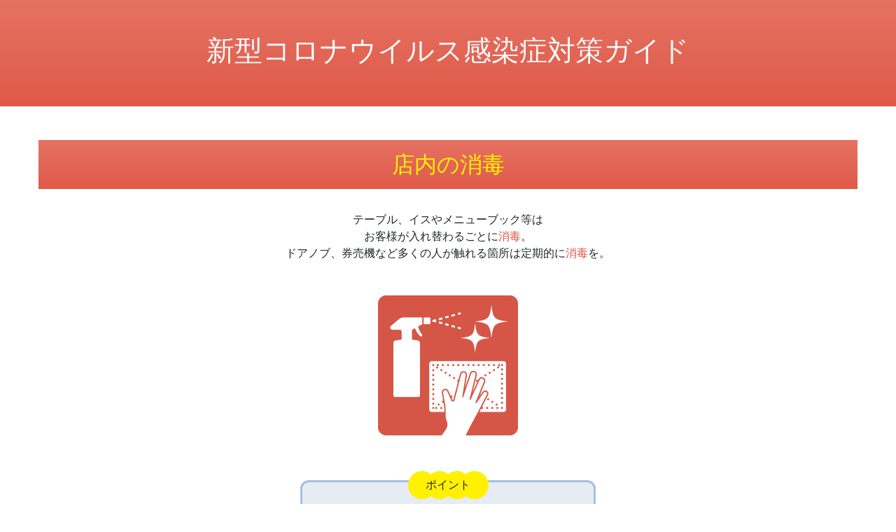

--- FILE ---
content_type: text/html; charset=UTF-8
request_url: https://www.ifys.jp/zrr-yobou/case03.php
body_size: 1046
content:
<!DOCTYPE html>
<html lang="ja">
<head>
    <meta charset="UTF-8">

    <title>店内の消毒 | 新型コロナウイルス感染症対策ガイド</title>
    <meta name="viewport" content="width=device-width, initial-scale=1.0">
    <meta name="keywords" content="">
    <meta name="description" content="">
    <link rel="stylesheet" type="text/css" href="assets/css/reset.css">
    <link rel="stylesheet" type="text/css" href="assets/css/bootstrap_custom.css">
    <link rel="stylesheet" type="text/css" href="//maxcdn.bootstrapcdn.com/font-awesome/4.7.0/css/font-awesome.min.css">
    <link rel="stylesheet" type="text/css" href="assets/css/style.css">
</head>
<body>
    <div class="wrapper">
        <header class="mb-5 bg-gradient-primary text-light">
            <div class="container-xl">
                <div class="row">
                    <div class="col-12">
                        <p class="site-title h1 p-3 p-sm-5 text-center"><a class="text-light" href="./">新型コロナウイルス感染症対策ガイド</a></p>                    </div>
                </div>
            </div>
        </header>
        <main class="mb-5">
            <div class="container-xl">
                                <div class="page-head mb-4">
                    <div class="row">
                        <div class="col-12">
                            <h1 class="page-title h2 p-3 bg-gradient-primary text-quaternary text-center">店内の消毒</h1>
                        </div>
                    </div>
                </div>
                                <div class="page-body">
            <div class="row mb-5 justify-content-center">
                <div class="col-auto text-center">
                    <span class="d-inline d-sm-block">テーブル、イスやメニューブック等は</span><span class="d-inline d-sm-block">お客様が入れ替わるごとに<span class="text-primary">消毒</span>。</span><span class="d-inline d-sm-block">ドアノブ、券売機など多くの人が触れる箇所は定期的に<span class="text-primary">消毒</span>を。</span>                </div>
            </div>
            <div class="row mb-5 justify-content-center">
                <div class="col-auto text-center">
                    <img class="w-50" src="./assets/img/case03.png" alt="">
                </div>
            </div>
            <div class="row justify-content-center">
                <div class="col-auto text-center">
                    <div class="case-point-container px-3 px-sm-5 bg-senary border border-quinary rounded">
                                                <p class="text-primary">店舗・施設等の消毒、清掃を徹底。</p>
                                                <p class="text-primary">ウイルスがつきやすい場所は定期的に消毒。</p>
                                            </div>
                </div>
            </div>                </div>
            </div>
        </main>
        <footer class="p-3 p-sm-5 bg-gradient-secondary text-center">
            <img src="./assets/img/title.png" alt="全国料理業生活衛生同業組合連合会">
        </footer>
    </div>
    <script src="assets/vendor/jquery/jquery-3.5.1.min.js"></script>
</body>


--- FILE ---
content_type: text/css
request_url: https://www.ifys.jp/zrr-yobou/assets/css/style.css
body_size: 220
content:
ul {
    list-style: none;
}
ol {
    margin-left: 1.5em;
}
a {
    display: block;
}
a:hover {
    opacity: .6;
}
img {
    max-width: 100%;
}

.wrapper {
    padding-bottom: 20vw;
    min-height: 100vh;
    position: relative;
}
@media screen and (min-width: 576px) {
    .wrapper {
        padding-bottom: 150px;
    }
}

/**
 home
*/

/* case */
.top-case-list h2 {
    padding: .5em 0;
}
.top-case-list h2 span {
    display: inline-block;
}

/**
 case
*/
.case-point-container {
    margin-top: 1rem;
    padding-top: 2rem;
    padding-bottom: 1rem;
    border-width: 3px!important;
    position: relative;
}
.case-point-container:before {
    padding: .5em;
    background: url(../img/case-point-title_bg.png) center / contain no-repeat;
    position: absolute;
    top: -1rem;
    right: 0;
    left: 0;
    content: 'ポイント';
}

/**
 video
*/
.video-iframe-container {
    padding-top: 56.25%;
    width: 100%;
    height: 0;
    position: relative;
}
.video-iframe-container iframe{
    width: 100%;
    height: 100%;
    position: absolute;
    top: 0;
    left: 0;
}

/**
 footer
*/
footer {
    width: 100%;
    position: absolute;
    bottom: 0;
}